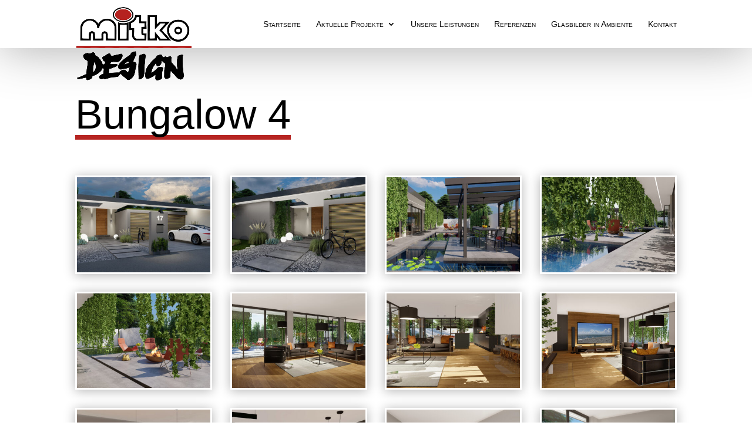

--- FILE ---
content_type: text/css
request_url: https://mitko-design.de/wp-content/themes/Mitko-Design/style.css?ver=4.27.4
body_size: 265
content:
/*
Theme Name: Mitko-Design
Description: Childtheme
Author: Konrad Griesser | Webdesign Augsburg
Author URI: https://www.konrad-griesser.de
Template: Divi
Version: 1.0
Tags:
*/


[data-id="datenschutzhinweis"] .et_pb_contact_field_options_wrapper .et_pb_contact_field_options_title{display:none}
.et_header_style_fullscreen .et_slide_in_menu_container .et_mobile_menu li a {
    font-size: 18px !important;
}

.et_pb_contact_field_options_wrapper .et_pb_contact_field_options_title {
    
    color: #fff;
}
.standard-kontaktformular label{  color: #fff !important;
}

.et-pb-contact-message {
  
    color: #fff;
    font-size: 22px;
}


#footer-info a,
#footer-info p, #footer-info {
	font-size: 12px !important;
	
}
#footer-info {
	text-align: center;
	float: none;
}


